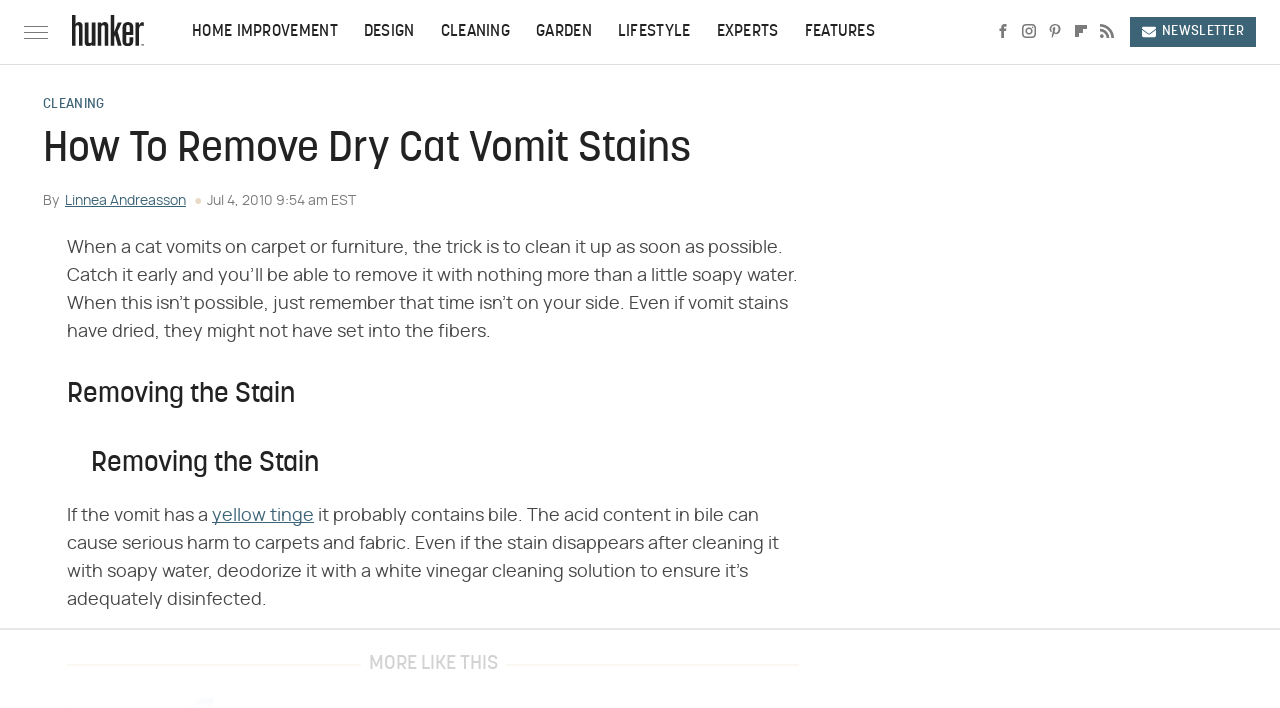

--- FILE ---
content_type: text/html
request_url: https://api.intentiq.com/profiles_engine/ProfilesEngineServlet?at=39&mi=10&dpi=936734067&pt=17&dpn=1&iiqidtype=2&iiqpcid=6c5d5541-4b30-4bff-bf2b-22362c927409&iiqpciddate=1768760358338&pcid=c64cbfc2-aa1b-436a-b392-b7530b07acd1&idtype=3&gdpr=0&japs=false&jaesc=0&jafc=0&jaensc=0&jsver=0.33&testGroup=A&source=pbjs&ABTestingConfigurationSource=group&abtg=A&vrref=https%3A%2F%2Fwww.hunker.com
body_size: 57
content:
{"abPercentage":97,"adt":1,"ct":2,"isOptedOut":false,"data":{"eids":[]},"dbsaved":"false","ls":true,"cttl":86400000,"abTestUuid":"g_5d20fbd1-72af-4fea-850e-d3776049fcf3","tc":9,"sid":-418151258}

--- FILE ---
content_type: text/html; charset=utf-8
request_url: https://www.google.com/recaptcha/api2/aframe
body_size: 266
content:
<!DOCTYPE HTML><html><head><meta http-equiv="content-type" content="text/html; charset=UTF-8"></head><body><script nonce="s5JuVT7hbb3YsmtP8pZA9A">/** Anti-fraud and anti-abuse applications only. See google.com/recaptcha */ try{var clients={'sodar':'https://pagead2.googlesyndication.com/pagead/sodar?'};window.addEventListener("message",function(a){try{if(a.source===window.parent){var b=JSON.parse(a.data);var c=clients[b['id']];if(c){var d=document.createElement('img');d.src=c+b['params']+'&rc='+(localStorage.getItem("rc::a")?sessionStorage.getItem("rc::b"):"");window.document.body.appendChild(d);sessionStorage.setItem("rc::e",parseInt(sessionStorage.getItem("rc::e")||0)+1);localStorage.setItem("rc::h",'1768760364280');}}}catch(b){}});window.parent.postMessage("_grecaptcha_ready", "*");}catch(b){}</script></body></html>

--- FILE ---
content_type: text/plain
request_url: https://rtb.openx.net/openrtbb/prebidjs
body_size: -220
content:
{"id":"fce9f62d-78c4-482a-8ce6-0e9d2fbc2283","nbr":0}

--- FILE ---
content_type: text/plain
request_url: https://rtb.openx.net/openrtbb/prebidjs
body_size: -220
content:
{"id":"64f293f4-9f68-4955-9d53-f861ad75a4e9","nbr":0}

--- FILE ---
content_type: text/plain; charset=utf-8
request_url: https://ads.adthrive.com/http-api/cv2
body_size: 12681
content:
{"om":["00xbjwwl","01gm8lyb","02959dcf-e4dd-4a89-aea4-7cc0e1a85c9c","03621zun","0768a314-21e7-4e32-9f38-5f306a556389","08189wfv","0929nj63","097orecv","0av741zl","0b0m8l4f","0bb78cxw","0cpicd1q","0e4a68f5-f77b-4193-8e11-29521e0ddfa6","0e7d7ad3-f8a1-493d-b431-da18240023ad","0fs6e2ri","0iyi1awv","0l51bbpm","0p7rptpw","0pycs8g7","0r6m6t7w","0sm4lr19","1","10011/855b136a687537d76857f15c0c86e70b","1011_302_56651545","1011_302_56651580","1011_302_56651697","1011_302_57051015","1011_302_57055873","1028_8728253","10310289136970_579589137","10310289136970_674713956","10339421-5836009-0","10339426-5836008-0","10797905","10868755","10ua7afe","110_576777115309199355","110_576857699833602496","110_589289985696794383","110_591283456202345442","11142692","11212184","11509227","11633448","1185:1610326628","1185:1610326728","11896988","11928172","11928175","11999803","12010080","12010084","12010088","12123650","12142259","12151247","12219552","12219563","12219591","12219633","12219634","124843_8","124844_19","124848_7","124853_7","12491645","12491656","12491687","12850754","12850755","12850756","12_74_18107030","1374w81n","13mvd7kb","1453468","14xoyqyz","1610326628","1610326728","1611092","16_553781220","16x7UEIxQu8","17_23266973","17_23391182","17_23391215","17_23391296","17_23487680","17_23487686","17_23487692","17_24104633","17_24104645","17_24104666","17_24104693","17_24104696","17_24104726","17_24632110","17_24632116","17_24632123","17_24632125","17_24683312","17_24683315","17_24696317","17_24696318","17_24696334","17_24696335","17_24696337","17_24766942","17_24766949","17_24766963","17_24766967","17_24766970","17_24766971","17_24766984","17_24767209","17_24767217","17_24767222","17_24767234","17_24767241","17_24767244","17_24767245","17_24767248","17_24767251","17_24767534","197dwrq3","19ijfw1a","19r1igh7","1IWwPyLfI28","1b298mp02l7","1dwefsfs","1dytt0do","1h7yhpl7","1m7ow47i","1r7rfn75","1vo0zc6d","1zuc5d3f","1zx7wzcw","202430_200_EAAYACog7t9UKc5iyzOXBU.xMcbVRrAuHeIU5IyS9qdlP9IeJGUyBMfW1N0_","202430_200_EAAYACogIm3jX30jHExW.LZiMVanc.j-uV7dHZ7rh4K3PRdSnOAyBBuRK60_","202430_200_EAAYACogfp82etiOdza92P7KkqCzDPazG1s0NmTQfyLljZ.q7ScyBDr2wK8_","20421090_200_EAAYACogCiuNvM3f3eqfQCYvohgwlLKRPzvhev8ZbASYAZtBcMoyBKdnm3s_","20421090_200_EAAYACogwcoW5vogT5vLuix.rAmo0E1Jidv8mIzVeNWxHoVoBLEyBJLAmwE_","20421090_200_EAAYACogyy0RzHbkTBh30TNsrxZR28Ohi-3ey2rLnbQlrDDSVmQyBCEE070_","206_549410","2132:42072323","2132:42828301","2132:42828302","2132:44059825","2132:45142083","2132:45327624","2132:45327625","2132:45361388","2132:45410878","2132:45519398","2132:45519405","2132:45563177","2132:45596424","2132:45867738","2132:45970184","2132:45999649","2132:46036736","2132:46039897","2132:46039902","2149:12123650","2149:12147059","2149:12151096","2149:12156461","2179:579199547309811353","2179:579593739337040696","2179:587183202622605216","2179:588366512778827143","2179:588463996220411211","2179:588837179414603875","2179:589289985696794383","2179:590157627360862445","2179:591283456202345442","2179:594033992319641821","21_0xl3x9v5","21_rnvjtx7r","223b8cda-c66b-4392-b423-b7656f07f475","2249:557775237","2249:647637518","2249:650628025","2249:650628523","2249:650628582","2249:680353640","2249:691914577","2249:691925891","2249:703430542","226226131","226226132","2307:00xbjwwl","2307:097orecv","2307:0av741zl","2307:0b0m8l4f","2307:0hly8ynw","2307:0is68vil","2307:0pycs8g7","2307:1zuc5d3f","2307:28u7c6ez","2307:2xe5185b","2307:53eajszx","2307:5u5mcq2i","2307:675id783","2307:6mrds7pc","2307:74scwdnj","2307:794di3me","2307:814nwzqa","2307:8fdfc014","2307:8orkh93v","2307:98xzy0ek","2307:9t6gmxuz","2307:a566o9hb","2307:be4hm1i2","2307:bpecuyjx","2307:c1hsjx06","2307:co17kfxk","2307:cv2huqwc","2307:ddd2k10l","2307:dif1fgsg","2307:duxvs448","2307:e49ssopz","2307:ekv63n6v","2307:ey8vsnzk","2307:f7ednk5y","2307:fmmrtnw7","2307:fphs0z2t","2307:g749lgab","2307:ge4000vb","2307:ghoftjpg","2307:gjwam5dw","2307:gvotpm74","2307:hauz7f6h","2307:heb21q1u","2307:hzonbdnu","2307:i90isgt0","2307:jd035jgw","2307:ll8m2pwk","2307:lp37a2wq","2307:meqbizuu","2307:mfsmf6ch","2307:mxccm4gg","2307:n9sgp7lz","2307:np9yfx64","2307:nucue7bj","2307:ocnesxs5","2307:ouycdkmq","2307:oz3ry6sr","2307:plth4l1a","2307:pte4wl23","2307:quk7w53j","2307:rifj41it","2307:rmttmrq8","2307:rnvjtx7r","2307:s2ahu2ae","2307:sk4ge5lf","2307:t73gfjqn","2307:tomxatk9","2307:tty470r7","2307:u30fsj32","2307:u7p1kjgp","2307:uf7vbcrs","2307:uk9x4xmh","2307:urut9okb","2307:v1oc480x","2307:wt0wmo2s","2307:ww9yxw2a","2307:xe7etvhg","2307:zj3di034","2307:zl7bfojw","2307:zvdz58bk","2319_66419_12500344","23786257","2409_15064_70_85445179","2409_15064_70_85540796","2409_15064_70_85807320","2409_15064_70_85807343","2409_15064_70_85807351","2409_15064_70_85808977","2409_25495_176_CR52055522","2409_25495_176_CR52092919","2409_25495_176_CR52092920","2409_25495_176_CR52092921","2409_25495_176_CR52092922","2409_25495_176_CR52092923","2409_25495_176_CR52092957","2409_25495_176_CR52092959","2409_25495_176_CR52150651","2409_25495_176_CR52175340","2409_25495_176_CR52178314","2409_25495_176_CR52178315","2409_25495_176_CR52178316","2409_91366_409_216416","24525572","245842006","24598434","24598436","246638579","24694809","24694813","247292475","24732877","24732878","24765484","25048614","25048620","25_0l51bbpm","25_13mvd7kb","25_4tgls8cg","25_4zai8e8t","25_52qaclee","25_53v6aquw","25_6bfbb9is","25_87z6cimm","25_8b5u826e","25_8y2y355b","25_9l06fx6u","25_bq6a9zvt","25_bukxj5lt","25_cfnass1q","25_ctfvpw6w","25_dwjp56fe","25_e0z9bgr8","25_edspht56","25_fjzzyur4","25_hkxtc1wk","25_hueqprai","25_lui7w03k","25_m2n177jy","25_o4jf439x","25_op9gtamy","25_oz31jrd0","25_pz8lwofu","25_sgaw7i5o","25_sqmqxvaf","25_t34l2d9w","25_ti0s3bz3","25_tqejxuf9","25_utberk8n","25_v6qt489s","25_w6eb7c37","25_x716iscu","25_xejccf8o","25_xz6af56d","25_yi6qlg3p","25_ztlksnbe","25_zwzjgvpw","262592","26298r0zyqh","2662_199916_8153721","2662_199916_8153741","2662_199916_8153743","2662_200562_8166427","2662_200562_8168520","2662_200562_8172720","2662_200562_8172724","2662_200562_8172741","2662_200562_8182931","2662_200562_8182933","2662_200562_8182952","2662_200562_T26329948","2676:79096170","2676:85480678","2676:85807320","2711_64_11999803","2711_64_12142265","2711_64_12151247","2715_9888_262592","2715_9888_440681","27db0052-f854-4d9e-a321-2003125e4623","27s3hbtl","28347552","2883b686-dd5b-49bc-91b8-7801d685d9e6","28925636","28929686","28933536","28u7c6ez","29102835","2939971","29402249","29414696","29414711","29414845","2974:8166427","2974:8168483","2974:8168581","2974:8168586","2974:8172728","2974:8172734","2974:8172741","2974:8182933","2974:8182956","29_695596126","29_695879895","29_695879898","29_705313317","29_705313320","2_206_554462","2_206_554471","2ugy9jry","2v4qwpp9","2wj90v7b","2xe5185b","2xlub49u","2y5a5qhb","3018/88113bb32c0243dedccff62c3eeb0034","306_23391215","306_24080414","306_24525572","306_24632110","306_24683322","306_24694813","306_24732877","306_24765548","306_24766946","306_24766984","306_24767217","306_82972-543668-2632426","308_125203_14","308_125204_11","31809564","318294159","31d751e0-e2fb-4c4f-8e87-55b9d95e3d47","31qdo7ks","32735354","32975686","32j56hnc","3335_133884_702675191","3335_25247_700109389","3335_25247_700109391","33603859","33604490","33604871","33605023","33608492","33608759","33627470","33627671","34182009","34534170","3490:CR52055522","3490:CR52092922","3490:CR52092923","3490:CR52175339","3490:CR52178316","3490:CR52212688","34tgtmqk","3576cbe0-472f-4807-b505-a70dbb485ad5","3646_185414_8687255","3646_185414_8687256","3646_185414_8687257","3658_120679_5u5mcq2i","3658_136236_fphs0z2t","3658_15032_5loeumqb","3658_155735_plth4l1a","3658_175625_be4hm1i2","3658_178385_trllli73","3658_211122_0hly8ynw","3658_21920_42otcpb9","3658_22079_4vmhbh46","3658_22079_hauz7f6h","3658_582283_xe7etvhg","3658_629625_3ws6ppdq","36_46_11063302","36_46_11125455","36_46_11881007","36_46_11999803","36_46_12142265","36_46_12147059","36_46_12151096","36_46_12151247","3702_139777_24765466","3702_139777_24765477","3702_139777_24765483","3702_139777_24765546","3702_139777_24765548","3717302b-d12a-48db-87a2-0cdc12ee8821","3745kao5","381513943572","3822:23149016","38557820","38557829","38557841","3858:9046785","3858:9632594","38662114","39303318","39364467","39368822","399fbb4a-4c8b-4a30-9513-d24fa0a2bea7","3LMBEkP-wis","3f31fb9c-6e4a-463e-affe-bc154378179f","3hkzqiet","3o6augn1","3o9hdib5","3v2n6fcp","3ws6ppdq","4083IP31KS13kodabuilt_32ee4","4083IP31KS13kodabuilt_ca69e","40854655","409_189226","409_189392","409_189409","409_192565","409_216326","409_216327","409_216366","409_216386","409_216392","409_216396","409_216398","409_216402","409_216404","409_216406","409_216407","409_216426","409_220169","409_220344","409_223588","409_223589","409_223593","409_223599","409_225978","409_225980","409_225982","409_225983","409_225987","409_225988","409_225990","409_225992","409_226312","409_226321","409_226322","409_226324","409_226326","409_226327","409_226331","409_226332","409_226334","409_226342","409_226346","409_226351","409_226352","409_226361","409_226371","409_226374","409_227223","409_227224","409_228054","409_228059","409_228065","409_228077","409_228351","409_228354","409_228362","409_228363","409_228367","409_228370","409_228371","409_228378","409_228380","409_228385","409_230727","42072323","42604842","43919974","43919984","43919985","43919986","439246469228","43ij8vfd","44023623","440681","44129096","44629254","45327624","45867738","458901553568","458d58bb-84b7-4bd4-a2fb-71c47311bc4a","45999649","45v886tf","46038615","4642109_46_12123650","4642109_46_12142259","46_12123650","46_12142259","47192068","47745534","481703827","484f8515-0824-474f-a2f3-dab8f25bd947","485027845327","48575963","48594493","48700636","48700649","48739100","48739106","48739120","48877306","49039749","49065887","490cb63e-50d7-4ed0-a16e-be526d3e0490","4947806","4972640","4aqwokyz","4fk9nxse","4qks9viz","4qxmmgd2","4tgls8cg","4vmhbh46","4yevyu88","4zai8e8t","50262962","502806027","50479792","50594975","52136743","52136747","521_425_203499","521_425_203500","521_425_203501","521_425_203504","521_425_203505","521_425_203506","521_425_203507","521_425_203508","521_425_203509","521_425_203513","521_425_203514","521_425_203515","521_425_203516","521_425_203517","521_425_203518","521_425_203524","521_425_203525","521_425_203526","521_425_203529","521_425_203534","521_425_203535","521_425_203536","521_425_203541","521_425_203542","521_425_203543","521_425_203544","521_425_203609","521_425_203611","521_425_203612","521_425_203614","521_425_203615","521_425_203617","521_425_203620","521_425_203621","521_425_203623","521_425_203624","521_425_203627","521_425_203632","521_425_203633","521_425_203634","521_425_203635","521_425_203636","521_425_203644","521_425_203645","521_425_203647","521_425_203653","521_425_203657","521_425_203659","521_425_203665","521_425_203669","521_425_203671","521_425_203672","521_425_203675","521_425_203677","521_425_203680","521_425_203681","521_425_203683","521_425_203686","521_425_203687","521_425_203689","521_425_203690","521_425_203691","521_425_203692","521_425_203693","521_425_203695","521_425_203700","521_425_203702","521_425_203703","521_425_203706","521_425_203708","521_425_203711","521_425_203712","521_425_203713","521_425_203714","521_425_203715","521_425_203720","521_425_203721","521_425_203729","521_425_203730","521_425_203732","521_425_203733","521_425_203736","521_425_203738","521_425_203740","521_425_203741","521_425_203742","521_425_203743","521_425_203744","521_425_203863","521_425_203866","521_425_203867","521_425_203868","521_425_203871","521_425_203874","521_425_203877","521_425_203878","521_425_203879","521_425_203880","521_425_203881","521_425_203884","521_425_203885","521_425_203887","521_425_203892","521_425_203893","521_425_203897","521_425_203900","521_425_203901","521_425_203905","521_425_203909","521_425_203912","521_425_203918","521_425_203921","521_425_203924","521_425_203926","521_425_203930","521_425_203932","521_425_203934","521_425_203936","521_425_203938","521_425_203940","521_425_203943","521_425_203946","521_425_203952","521_425_203956","521_425_203959","521_425_203970","521_425_203973","521_425_203976","521_425_203982","52864843","52qaclee","5316_139700_09c5e2a6-47a5-417d-bb3b-2b2fb7fccd1e","5316_139700_1675b5c3-9cf4-4e21-bb81-41e0f19608c2","5316_139700_16d52f38-95b7-429d-a887-fab1209423bb","5316_139700_21be1e8e-afd9-448a-b27e-bafba92b49b3","5316_139700_25804250-d0ee-4994-aba5-12c4113cd644","5316_139700_394cc695-3a27-454a-9e94-405d3f5a5e5d","5316_139700_4589264e-39c7-4b8f-ba35-5bd3dd2b4e3a","5316_139700_4d1cd346-a76c-4afb-b622-5399a9f93e76","5316_139700_5546ab88-a7c9-405b-87de-64d5abc08339","5316_139700_5be498a5-7cd7-4663-a645-375644e33f4f","5316_139700_605bf0fc-ade6-429c-b255-6b0f933df765","5316_139700_63c5fb7e-c3fd-435f-bb64-7deef02c3d50","5316_139700_685f4df0-bcec-4811-8d09-c71b4dff2f32","5316_139700_68a521b0-30ee-4cfb-88fb-d16005cbe6ba","5316_139700_6aefc6d3-264a-439b-b013-75aa5c48e883","5316_139700_709d6e02-fb43-40a3-8dee-a3bf34a71e58","5316_139700_70a96d16-dcff-4424-8552-7b604766cb80","5316_139700_72add4e5-77ac-450e-a737-601ca216e99a","5316_139700_76cc1210-8fb0-4395-b272-aa369e25ed01","5316_139700_7ffcb809-64ae-49c7-8224-e96d7c029938","5316_139700_87802704-bd5f-4076-a40b-71f359b6d7bf","5316_139700_892539b2-17b7-4110-9ce7-200203402aac","5316_139700_8fa0f1d8-4313-4f76-aa03-c5468a5cfbe3","5316_139700_978023aa-d852-4627-8f12-684a08992060","5316_139700_9a3bafb0-c9ab-45f3-b86c-760a494d70d0","5316_139700_b801ca60-9d5a-4262-8563-b7f8aef0484d","5316_139700_bd0b86af-29f5-418b-9bb4-3aa99ec783bd","5316_139700_cbda64c5-11d0-46f9-8941-2ca24d2911d8","5316_139700_cebab8a3-849f-4c71-9204-2195b7691600","5316_139700_d1a8183a-ff72-4a02-b603-603a608ad8c4","5316_139700_d2b31186-c58d-41dc-86a4-530f053c04b0","5316_139700_de0a26f2-c9e8-45e5-9ac3-efb5f9064703","5316_139700_e3299175-652d-4539-b65f-7e468b378aea","5316_139700_e3bec6f0-d5db-47c8-9c47-71e32e0abd19","5316_139700_e57da5d6-bc41-40d9-9688-87a11ae6ec85","5316_139700_e819ddf5-bee1-40e6-8ba9-a6bd57650000","5316_139700_f25505d6-4485-417c-9d44-52bb05004df5","5316_139700_f3c12291-f8d3-4d25-943d-01e8c782c5d7","5316_139700_f7be6964-9ad4-40ba-a38a-55794e229d11","5316_139700_f8bf79aa-cdd1-4a88-ba89-cc9c12ddc76b","5316_139700_ff6b1956-4107-4a11-8571-b9f334130ae3","53osz248","53v6aquw","542854698","545907639757","549423","54x4akzc","5510:cymho2zs","5510:kecbwzbd","5510:ouycdkmq","5510:p0yfzusz","5510:quk7w53j","5510:uk9x4xmh","5510:v9k6m2b0","55116643","55167461","55177673","55221385","5532:746445237033","553779915","553781220","553781221","553781814","553799","554459","554460","554462","5563_66529_OADD2.10239395032611_1MW8PI9WDY5JEJ7HC","5563_66529_OADD2.1327110671252317_1JDZ0NYS67H38Y3","5563_66529_OADD2.7215977601462_10T8Y440H3AKA6PVS2","5563_66529_OADD2.7216038222966_1772GJH4O87CM04FDB","5563_66529_OADD2.7284328140866_1BGO6DQ8INGGSEA5YJ","5563_66529_OADD2.7284328140867_1QMTXCF8RUAKUSV9ZP","5563_66529_OADD2.7284328163393_196P936VYRAEYC7IJY","5563_66529_OADD2.8246380819225_1EAELS8QRR6FMHS41A","5563_66529_OADD2.8246380819227_1ML49SCGLBILOIX0AB","5563_66529_OAIP.104c050e6928e9b8c130fc4a2b7ed0ac","5563_66529_OAIP.1c76eaab97db85bd36938f82604fa570","5563_66529_OAIP.36e383a66f70256e8ed79426b20e2632","5563_66529_OAIP.7139dd6524c85e94ad15863e778f376a","55726194","557_409_216366","557_409_216396","557_409_216596","557_409_216602","557_409_216604","557_409_216606","557_409_220139","557_409_220149","557_409_220151","557_409_220159","557_409_220332","557_409_220334","557_409_220338","557_409_220343","557_409_220344","557_409_220353","557_409_220354","557_409_220364","557_409_220366","557_409_223589","557_409_223599","557_409_223603","557_409_225988","557_409_225990","557_409_226312","557_409_226342","557_409_228054","557_409_228055","557_409_228059","557_409_228064","557_409_228065","557_409_228074","557_409_228077","557_409_228105","557_409_228115","557_409_228349","557_409_228354","557_409_228363","557_409_228370","557_409_239889","558_93_13mvd7kb","558_93_5dd5limo","558_93_be4hm1i2","558_93_op9gtamy","558_93_oz31jrd0","558_93_x716iscu","56071098","560_74_18268058","560_74_18268075","560_74_18268083","560_74_18298322","561921909765","5626536529","56341213","56550aac-cf62-4f1b-a123-17bcbdaca10c","56610466","56635908","56635945","56635955","566561477","56794606","56824595","5700:553781814","5726507757","576777115309199355","579121053608376283","58310259131_553781814","583652883178231326","585139266317201118","586638667683232316","587183202622605216","588969843258627169","589816802064845976","591186617443","591283456202345442","594033992319641821","59664236","59665059","59780474","59813347","59817831","59818357","59819144","59873208","59873222","59873223","59873224","59873230","59873231","5989_28443_701278088","5989_28443_701278089","5989_28491_566561477","5989_84349_553781220","59946444","5auirdnp","5cb43eb1-602b-47ad-a361-71b7e44f902c","5ia3jbdy","5iujftaz","5loeumqb","5rt0lalb","600618969","60146355","60168597","6026507537","6026574625","60485583","60638194","607398299","609577512","60f5a06w","61085224","61102880","61174500","61174524","61210719","61210728","61213159","61374174","61456734","61524915","61526215","61823068","618576351","618653722","618876699","618980679","61900466","619089559","61916211","61916223","61916225","61916227","61916229","61932920","61932925","61932933","61932948","61932957","62019442","62019681","62019933","62187798","62217768","6226505231","6226505239","6226522293","62499748","625317146","627225143","627227759","627290883","627309156","627309159","627506494","62764941","62774666","62783174","62793767","628015148","628086965","628222860","628223277","628360579","628360582","628444259","628444349","628444433","628444439","628456307","628456310","628456313","628456376","628456379","628456382","628456391","628456403","628610892","628622163","628622166","628622169","628622172","628622178","628622241","628622244","628622247","628622250","628683371","628687043","628687157","628687460","628687463","628803013","628841673","628990952","629007394","629009180","629167998","629168001","629168010","629168565","629171196","629171202","629255550","629350437","62946743","62946748","629488423","62957351","62976108","62977072","62977989","62978299","62978305","62980383","62980385","62981075","629817930","62981822","62987257","629984747","630137823","63054108","63063274","63088923","63088927","6365_61796_729220897126","6365_61796_742174851279","6365_61796_746445237033","6365_61796_784844652399","6365_61796_784880263591","6365_61796_784880274628","6365_61796_784880275132","6365_61796_784880275657","6365_61796_784971491009","6365_61796_785326944429","6365_61796_785326944648","6365_61796_785452881089","6365_61796_790703534108","636910768489","63barbg1","63t6qg56","641051362","648104664","651637446","651637459","651637461","651637462","6547_67916_5VQ6U2x65AeWM0g8jrPT","6547_67916_72BYsYjB0U3HoSBhlIS0","6547_67916_FqIfSfXkaJnWrRBRk7ch","6547_67916_JlvdceIMIkdRqot6Ve0S","6547_67916_Pbn4EqJNUZ9Xt8m53U20","6547_67916_TRrWJuVubB8UFnhK086U","6547_67916_WH8e7xtHxAkh5lE8orDZ","6547_67916_WhNKmTb5h7Wu1fKcMcmo","6547_67916_dAYDl349LMOuA2pQ6y48","6547_67916_fcAnJrrCTWh34iX9D77a","6547_67916_kQpUf19kMpdMGhky0n0T","6547_67916_n1Gx7cncPjsrjCGsw0wS","6547_67916_npl30Ke3C0EWdDI8KTTI","6547_67916_tKifrAc701B49kYABIbB","6547_67916_z4lvkV6tlPJnMcJMQFIv","657365118","659216891404","659713728691","668017682","668547507","670_9916_462095643","670_9916_553781814","677843516","67swazxr","680597458938","680_99480_695879924","680_99480_700109379","680_99480_700109389","680_99480_700109391","687541831","688070999","688078501","690_99485_1610326728","695879875","695879895","695879898","696314600","696332890","697189859","697189861","697189865","697189873","697189874","697189885","697189924","697189936","697189938","697189950","697189963","697189965","697189968","697189985","697189989","697189993","697189999","697190010","697190012","697190016","697190097","697190099","697525780","697525781","697525784","697525791","697525795","697525805","697525824","697525832","697876985","697876986","697876988","697876994","697876998","697876999","697877001","697893254","698637253","698637276","698637285","698637296","698637300","699109671","699753217","699812344","699812857","699813340","699824707","6bfbb9is","6cda8781-6e82-493f-8841-7b8f2df998ce","6cqn9jfm","6fbab7e4-c3f5-4f8f-9b18-31aa2e28855c","6l5qanx0","6lmy2lg0","6mrds7pc","6n75eq9i","6p9v1joo","6rbncy53","6yyccobr","700109389","700109399","701082828","701083162","701276081","701278089","702397981","702423494","702675191","702759138","702759283","702759712","702834484","704372859","704890558","704890663","704890774","705415296","706320056","70_80072821","70_80072827","70_81097748","70_82467324","70_82467338","70_83443027","70_83443800","70_85444773","70_85444786","70_85472801","70_85472803","70_85472858","70_85472862","70_85954453","70_86109597","70_86128402","720234615065","721118707818","732456158146","7354_138543_85445175","7354_138543_85445179","7354_138543_85807343","7414_121891_6151379","7414_121891_6205231","74243_74_18268075","74243_74_18268083","74243_74_18268111","74243_74_18298251","742913167896","74_559920770","74scwdnj","774593800526","77gj3an4","786935973586","79096170","79096173","79096186","794di3me","79507231","7969_149355_19682095","7969_149355_42072323","7969_149355_45327624","7969_149355_45361388","7969_149355_45941257","7969_149355_45999649","7969_149355_46039900","7a79ef20-c98f-4b8c-86e7-582f749bb761","7cmeqmw8","7e22acac-845b-431a-a0f0-86210bc396c9","7exo1dkh","7fc6xgyo","7i30xyr5","7ia89j7y","7jvs1wj8","7nnanojy","7pmot6qj","7qIE6HPltrY","7vlmjnq0","7xb3th35","80070418","80072814","80072819","80072821","80072827","80072838","80ec5mhd","814nwzqa","8152859","8152878","8152879","8153741","8153749","8154362","8154363","8154366","8154367","8172728","8172731","8172734","8172740","8172741","82133854","82133858","82133859","82286816","82286845","82286850","82467327","82467331","82467333","82467338","8341_230731_587183202622605216","8341_230731_588366512778827143","8341_230731_588837179414603875","8341_230731_588969843258627169","8341_230731_589289985696794383","8341_230731_589318202881681006","8341_230731_589451478355172056","8341_230731_590157627360862445","8341_230731_591283456202345442","83443027","83443036","83443045","83443827","83443883","83443885","83447751","84578111","84578122","84578143","84578144","85444767","85444773","85444786","85480691","85480726","85809016","85809046","85943196","85943199","85954450","86470621","86470702","86509222","86509224","86509226","86509229","86509230","86888328","8968064","8ax1f5n9","8b5u826e","8euh5txf","8fdfc014","8h2gdw0u","8orkh93v","8pxqjur8","8r5x1f61","8s8c5dlv","8w4klwi4","8y2y355b","9057/0328842c8f1d017570ede5c97267f40d","9057/211d1f0fa71d1a58cabee51f2180e38f","9057/231dc6cdaab2d0112d8c69cdcbfdf9e9","9057/b232bee09e318349723e6bde72381ba0","90_11928168","90_11928173","90_11928175","90_12219562","90_12219563","90_12219591","90_12452427","90_12491645","90_12491687","90_12552078","90_12552088","90_12837805","90_12837806","90_12850754","90_12850755","91950569","91950606","91950665","93_cymho2zs","9598340","9598343","96e4ef95-f9f6-4646-a8a4-371ca9bdfef7","97_8152859","98aa7cf8-e712-4366-8c6b-0d245998634b","98xzy0ek","9a9faf78-2b6c-4a6a-8d06-1576f15b8cfb","9b3b5251-bf12-4d25-8f03-ba13c5933d4c","9krcxphu","9l06fx6u","9r15vock","9rqgwgyb","9t6gmxuz","9vtd24w4","9wmwe528","FC8Gv9lZIb0","HFN_IsGowZU","JK8rCq1Svp0","K7aW6-W4pKA","LQVfri5Y2Fs","YM34v0D1p1g","YlnVIl2d84o","a0oxacu8","a1vt6lsg","a4nw4c6t","a566o9hb","a9rnhyzc","aa84jjkn","abebd35e-bb82-45a9-a5cc-4683623cb2fb","abhu2o6t","ad273403-443a-4bf3-b6cc-4caca08b932b","ad93t9yy","ah70hdon","akt5hkea","axw5pt53","b324a387-9b4d-4050-b86d-827aeda0eaae","b3sqze11","b90cwbcd","bd434828-c4cc-49ab-b265-bf7168a811cf","be2984hm1i2","be4hm1i2","be8e8058-2ebb-4cb2-a8e5-daf947e98a9b","bj4kmsd6","bjuitpum","bmp4lbzm","bpecuyjx","bpwmigtk","bu0fzuks","c1hsjx06","c25t9p0u","c75hp4ji","cba3193d-ec81-48e0-842c-916a06a5b7ff","cc91992c-8d4c-4269-ba6e-840952eea4ce","ccnv0dly","cd29840m5wq","cd40m5wq","cfnass1q","co17kfxk","cpn7gwek","cr-1fghe68cuatj","cr-1fghe68cubxe","cr-1oplzoysu9vd","cr-1oplzoysuatj","cr-1oplzoysubwe","cr-1oplzoysubxe","cr-2deugwfeubwe","cr-5kw7p8g5uatj","cr-6ovjht2eu9vd","cr-6ovjht2euatj","cr-6ovjht2eubwe","cr-6ovjht2eubxe","cr-72occ8olu9vd","cr-72occ8oluatj","cr-90budt7cu9vd","cr-96xuyi0uu8rm","cr-96xuyi0vu8rm","cr-96xuyi1tu9xg","cr-96xuyi1xu8rm","cr-96xuyi1yu8rm","cr-96xuyi3ru8rm","cr-96xuyi4ru8rm","cr-96xuyi4xu8rm","cr-96xuyi4xu9xg","cr-97ruye7tubqk","cr-98q00h3vu8rm","cr-98ru5i5rubxf","cr-98ru5j2tu8rm","cr-98ru5j2tu9xg","cr-98ru5j2tubxf","cr-98utwg3tu9xg","cr-98xywk4uu8rm","cr-98xywk4vu8rm","cr-99bo9kj0u9vd","cr-99bo9kj0uatj","cr-99bo9kj0ubwe","cr-9hxzbqc08jrgv2","cr-Bitc7n_p9iw__vat__49i_k_6v6_h_jce2vj5h_G0l9Rdjrj","cr-Bitc7n_p9iw__vat__49i_k_6v6_h_jce2vj5h_I4lo9gokm","cr-Bitc7n_p9iw__vat__49i_k_6v6_h_jce2vj5h_KnXNU4yjl","cr-Bitc7n_p9iw__vat__49i_k_6v6_h_jce2vj5h_PxWzTvgmq","cr-Bitc7n_p9iw__vat__49i_k_6v6_h_jce2vj5h_Sky0Cdjrj","cr-Bitc7n_p9iw__vat__49i_k_6v6_h_jce2vj5h_buspHgokm","cr-Bitc7n_p9iw__vat__49i_k_6v6_h_jce2vm6d_N4Vbydjrj","cr-Bitc7n_p9iw__vat__49i_k_6v6_h_jce2vm6d_d14BLdjrj","cr-a9s2xe7rubwj","cr-a9s2xe8tubwj","cr-a9s2xf8vubwj","cr-aaqt0j5subwj","cr-aaqt0j5vubwj","cr-aaqt0j7wubwj","cr-aaqt0k0tubwj","cr-aaqt0k1vubwj","cr-aav1zg0qubwj","cr-aav1zg0uubwj","cr-aav1zg1rubwj","cr-aav22g0subwj","cr-aav22g0wubwj","cr-aav22g0xubwj","cr-aav22g2tubwj","cr-aav22g2wubwj","cr-aav22g2yubwj","cr-aav22g3uubwj","cr-aavwye0pubwj","cr-aavwye1uubwj","cr-aawz1h5vubwj","cr-aawz1i1wubwj","cr-aawz2m3vubwj","cr-aawz2m4qubwj","cr-aawz2m4vubwj","cr-aawz2m5xubwj","cr-aawz2m6pubwj","cr-aawz2m6qubwj","cr-aawz2m7uubwj","cr-aawz2m7xubwj","cr-aawz3f0pubwj","cr-aawz3f0wubwj","cr-aawz3f1wubwj","cr-aawz3f1yubwj","cr-aawz3f2subwj","cr-aawz3f2tubwj","cr-aawz3f3qubwj","cr-aawz3f3uubwj","cr-aawz3f3xubwj","cr-aawz3f4qubwj","cr-aawz3f4uubwj","cr-aawz3i6wubwj","cr-asu7gy2hubwe","cr-bai9pzp9u9vd","cr-c5zb4r7iuatj","cr-c5zb4r7iubwe","cr-c5zb4r7iubxe","cr-cz5eolb5u9vd","cr-f6puwm2w27tf1","cr-f6puwm2x27tf1","cr-f6puwm2yu7tf1","cr-f6puwm2yw7tf1","cr-fb6jdj9uubxe","cr-g7wv3g0qvft","cr-g7xv5i0qvft","cr-ghun4f53u9vd","cr-ghun4f53uatj","cr-ghun4f53ubwe","cr-ghun4f53ubxe","cr-hrtwp4wgubwe","cr-hxf9stx0u9vd","cr-jgshc7lxu9vd","cr-jktaiehrubxe","cr-k8um52zju9vd","cr-kz4ol95lu9vd","cr-kz4ol95lubwe","cr-l28i1je3ubwe","cr-lj2vgezau9vd","cr-lj2vgezauatj","cr-lj2vgezaubwe","cr-nposu7qtu9vd","cr-nposu7qtuatj","cr-okttwdu0u9vd","cr-okttwdu0ubwe","cr-p03jl497u9vd","cr-p03jl497ubwe","cr-pdje0qdqu9vd","cr-sk1vaer4u9vd","cr-sk1vaer4ubwe","cr-vu0tbhteubwe","cr-w5suf4cpu9vd","cr-w5suf4cpubwe","cr-wm8psj6gubwe","cr-wvy9pnlnu9vd","cr-wvy9pnlnuatj","cr-wvy9pnlnubwe","cr-wvy9pnlnubxe","cr-x5xes1ejuatj","cr-xu1ullzyu9vd","cr-xu1ullzyubwe","cv2huqwc","cymho2zs","czt3qxxp","d2b1b5d4-1126-45bc-acb1-fc6de10a4a2c","d4pqkecm","d7237c04-9286-4575-9c75-3e8efae3f419","d8298ijy7f2","d8ijy7f2","dba8e23a-c7d8-47dc-92f1-ddf262060d39","dd298d2k10l","ddd2k10l","de66hk0y","dhd27ung","dif1fgsg","dlhzctga","dsugp5th","duxvs448","dwghal43","dwjp56fe","dwrzppl8","e2c76his","e43af6c4-7ece-4e95-a63e-3db0cf1fc085","e4h05dx3","e9f3beea-9f9a-4229-a04b-5de18927bab6","ea570a0b-8a99-4988-8ebc-69dccb0f7c8e","eb2d40c3-7b83-476c-855b-5132c1dbcc83","eb8bf885-1796-48e7-a1ad-f06c60cf1222","eb9vjo1r","ec35d849-d44f-40e5-b9a2-97752b4946f8","ed2985kozku","ed5kozku","eiqtrsdn","ejkvoofy","ekck35lf","ekocpzhh","ekv63n6v","em6rk9k7","extremereach_creative_76559239","ey8vsnzk","f0u03q6w","f3craufm","f3f15d17-5a82-4ab6-9d94-8f99d61f99f0","f69c3d1a-0896-4791-bd2d-91360102d537","f7ednk5y","fd32fe88-8189-428a-a1fe-b0a24d9791b7","fdjuanhs","fdujxvyb","feueU8m1y4Y","fjp0ceax","fjzzyur4","fkxhkrny","fmmrtnw7","fo6td3w5","fp298hs0z2t","fphs0z2t","fr298yszyiz","fybdgtuw","g4iapksj","g4kw4fir","g529811rwow","g6418f73","g749lgab","g9z79oc7","gb15fest","ge4000vb","gjwam5dw","gp71mc8o","gsez3kpt","gvotpm74","h44tzovl","h5p8x4yp","ha298uz7f6h","hauz7f6h","heb21q1u","hf9ak5dg","hf9btnbz","hgrz3ggo","hqz7anxg","hr5uo0z9","hueqprai","hwr63jqc","hxxrc6st","hzonbdnu","hzqgol41","i2aglcoy","i729876wjt4","i776wjt4","i8q65k6g","i90isgt0","iti1dt76","j39smngx","j4r0agpc","j8unuxri","jd035jgw","jgsvxgob","jonxsolf","jox7do5h","jr169syq","jx298rvgonh","jzsj79p7","k37d20v0","k6mxdk4o","kecbwzbd","kgqovbkw","ksrdc5dk","kwj8z3gi","ky0y4b7y","kz8629zd","l0qkeplj","l1keero7","lc408s2k","ldv3iy6n","ll8m2pwk","llejctn7","lp37a2wq","lqik9cb3","ltgwjglo","ltkghqf5","lu0m1szw","lui7w03k","lz23iixx","m2n177jy","m4xt6ckm","mf2989hp67j","mf9hp67j","min949in","mnzinbrt","mtsc0nih","mvtp3dnv","mwdyi6u5","mwnvongn","mxccm4gg","n01ci1xj","n02986kpcfp","n06kpcfp","n9tv7o36","nc40urjq","ndestypq","ndzqebv9","nfucnkws","nin85bbg","np9yfx64","nr0pnn97","nrlkfmof","nv0uqrqm","nv2985uhf1y","nx4qc46s","o1298jh90l5","oc298zmkbuu","ocnesxs5","oczmkbuu","oe31iwxh","ofoon6ir","ofr83ln0","op9gtamy","ot91zbhz","ouycdkmq","ov298eppo2h","oveppo2h","ox6po8bg","oz2983ry6sr","oz31jrd0","oz3ry6sr","p0yfzusz","pi6u4hm4","pilv78fi","piwneqqj","pl298th4l1a","plth4l1a","pmtssbfz","poc1p809","pr3rk44v","ptb9camj","pte4wl23","pvu20l8t","pyknyft8","pz8lwofu","q9plh3qd","qaoxvuy4","qen3mj4l","qffuo3l3","qqvgscdx","qts6c5p3","quk7w53j","r35763xz","r3co354x","r8esj0oh","rcfcy8ae","riaslz7g","risjxoqk","rmttmrq8","rnvjtx7r","rrlikvt1","rxj4b6nw","s2ahu2ae","s4s41bit","s5gryn6u","s6pbymn9","scpvMntwtuw","sdeo60cf","sdodmuod","sg42112aw7i5o","sgaw7i5o","sk4ge5lf","sl8m2i0l","sqmqxvaf","sttgj0wj","t2dlmwva","t2qwo7di","t34l2d9w","t4zab46q","t5kb9pme","t69sf2tp","t73gfjqn","t7jqyl3m","tc6309yq","ti0s3bz3","tqejxuf9","tsf8xzNEHyI","u12987dcovi","u17dcovi","u1jb75sm","u6m6v3bh","u7p1kjgp","uf7vbcrs","uhebin5g","ujqkqtnh","uk9x4xmh","urut9okb","ut42112berk8n","utberk8n","uy5wm2fg","v1oc480x","v224plyd","v229824plyd","v2iumrdh","v4rfqxto","v6qt489s","v8cczmzc","v8qs0spo","v9k6m2b0","ven7pu1c","vf42112vpfnp8","vj7hzkpp","vkqnyng8","vosqszns","w15c67ad","w3ez2pdd","w5et7cv9","w6eb7c37","w82ynfkl","wix9gxm5","wt0wmo2s","wu5qr81l","wxfnrapl","x716iscu","xdaezn6y","xe7etvhg","xhcpnehk","xtxa8s2d","xwhet1qh","xz6af56d","xz9ajlkq","xzwdm9b7","y51tr986","ygmhp6c6","yi6qlg3p","yl9likui","yq5t5meg","yvwm7me2","z8hcebyi","z8p3j18i","zaiy3lqy","zfexqyi5","zi298bvsmsx","zibvsmsx","ziox91q0","zj3di034","ztlksnbe","zvdz58bk","zvfjb0vm","zwzjgvpw","zxl8as7s","7979132","7979135"],"pmp":[],"adomains":["1md.org","a4g.com","about.bugmd.com","acelauncher.com","adameve.com","adelion.com","adp3.net","advenuedsp.com","aibidauction.com","aibidsrv.com","akusoli.com","allofmpls.org","arkeero.net","ato.mx","avazutracking.net","avid-ad-server.com","avid-adserver.com","avidadserver.com","aztracking.net","bc-sys.com","bcc-ads.com","bidderrtb.com","bidscube.com","bizzclick.com","bkserving.com","bksn.se","brightmountainads.com","bucksense.io","bugmd.com","ca.iqos.com","capitaloneshopping.com","cdn.dsptr.com","clarifion.com","clean.peebuster.com","cotosen.com","cs.money","cwkuki.com","dallasnews.com","dcntr-ads.com","decenterads.com","derila-ergo.com","dhgate.com","dhs.gov","digitaladsystems.com","displate.com","doyour.bid","dspbox.io","envisionx.co","ezmob.com","fla-keys.com","fmlabsonline.com","g123.jp","g2trk.com","gadgetslaboratory.com","gadmobe.com","getbugmd.com","goodtoknowthis.com","gov.il","grosvenorcasinos.com","guard.io","hero-wars.com","holts.com","howto5.io","http://bookstofilm.com/","http://countingmypennies.com/","http://fabpop.net/","http://folkaly.com/","http://gameswaka.com/","http://gowdr.com/","http://gratefulfinance.com/","http://outliermodel.com/","http://profitor.com/","http://tenfactorialrocks.com/","http://vovviral.com/","https://instantbuzz.net/","https://www.royalcaribbean.com/","ice.gov","imprdom.com","justanswer.com","liverrenew.com","longhornsnuff.com","lovehoney.com","lowerjointpain.com","lymphsystemsupport.com","meccabingo.com","media-servers.net","medimops.de","miniretornaveis.com","mobuppsrtb.com","motionspots.com","mygrizzly.com","myiq.com","myrocky.ca","national-lottery.co.uk","nbliver360.com","ndc.ajillionmax.com","nibblr-ai.com","niutux.com","nordicspirit.co.uk","notify.nuviad.com","notify.oxonux.com","own-imp.vrtzads.com","paperela.com","paradisestays.site","parasiterelief.com","peta.org","pfm.ninja","photoshelter.com","pixel.metanetwork.mobi","pixel.valo.ai","plannedparenthood.org","plf1.net","plt7.com","pltfrm.click","printwithwave.co","privacymodeweb.com","rangeusa.com","readywind.com","reklambids.com","ri.psdwc.com","royalcaribbean.com","royalcaribbean.com.au","rtb-adeclipse.io","rtb-direct.com","rtb.adx1.com","rtb.kds.media","rtb.reklambid.com","rtb.reklamdsp.com","rtb.rklmstr.com","rtbadtrading.com","rtbsbengine.com","rtbtradein.com","saba.com.mx","safevirus.info","securevid.co","seedtag.com","servedby.revive-adserver.net","shift.com","simple.life","smrt-view.com","swissklip.com","taboola.com","tel-aviv.gov.il","temu.com","theoceanac.com","track-bid.com","trackingintegral.com","trading-rtbg.com","trkbid.com","truthfinder.com","unoadsrv.com","usconcealedcarry.com","uuidksinc.net","vabilitytech.com","vashoot.com","vegogarden.com","viewtemplates.com","votervoice.net","vuse.com","waardex.com","wapstart.ru","wayvia.com","wdc.go2trk.com","weareplannedparenthood.org","webtradingspot.com","www.royalcaribbean.com","xapads.com","xiaflex.com","yourchamilia.com"]}

--- FILE ---
content_type: text/plain; charset=UTF-8
request_url: https://at.teads.tv/fpc?analytics_tag_id=PUB_17002&tfpvi=&gdpr_consent=&gdpr_status=22&gdpr_reason=220&ccpa_consent=&sv=prebid-v1
body_size: 56
content:
MGM1ZTNmMDAtNjQ5MC00NGMwLWIwNjEtMjRjZDcxY2FmZWI3IzgtNQ==

--- FILE ---
content_type: text/plain
request_url: https://rtb.openx.net/openrtbb/prebidjs
body_size: -220
content:
{"id":"ddcd2f04-a2df-4cd1-8f6c-caeac2d0e259","nbr":0}

--- FILE ---
content_type: text/plain
request_url: https://rtb.openx.net/openrtbb/prebidjs
body_size: -82
content:
{"id":"8e2e880f-44a8-470e-b956-1498503f9260","nbr":0}